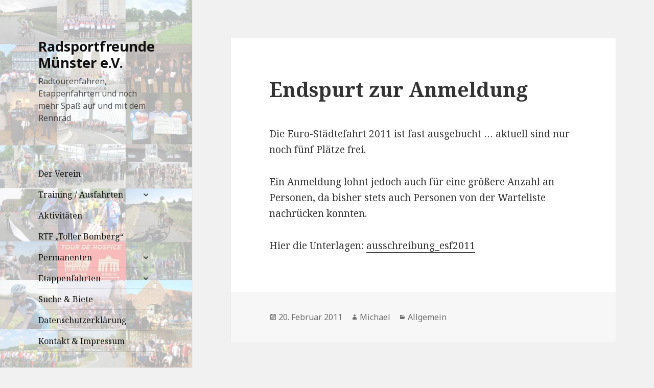

--- FILE ---
content_type: text/html; charset=UTF-8
request_url: https://www.radsportfreunde-muenster.de/2011/02/anmeldungen-zur-euro-stadtefahrt-2011/
body_size: 15624
content:
<!DOCTYPE html>
<html lang="de" class="no-js">
<head>
	<meta charset="UTF-8">
	<meta name="viewport" content="width=device-width">
	<link rel="profile" href="http://gmpg.org/xfn/11">
	<link rel="pingback" href="https://www.radsportfreunde-muenster.de/xmlrpc.php">
	<!--[if lt IE 9]>
	<script src="https://www.radsportfreunde-muenster.de/wp-content/themes/twentyfifteen/js/html5.js"></script>
	<![endif]-->
	<script>(function(html){html.className = html.className.replace(/\bno-js\b/,'js')})(document.documentElement);</script>
<title>Endspurt zur Anmeldung &#8211; Radsportfreunde Münster e.V.</title>
<meta name='robots' content='max-image-preview:large' />
	<style>img:is([sizes="auto" i], [sizes^="auto," i]) { contain-intrinsic-size: 3000px 1500px }</style>
	<link rel='dns-prefetch' href='//fonts.googleapis.com' />
<link href='https://fonts.gstatic.com' crossorigin rel='preconnect' />
<link rel="alternate" type="application/rss+xml" title="Radsportfreunde Münster e.V. &raquo; Feed" href="https://www.radsportfreunde-muenster.de/feed/" />
<link rel="alternate" type="application/rss+xml" title="Radsportfreunde Münster e.V. &raquo; Kommentar-Feed" href="https://www.radsportfreunde-muenster.de/comments/feed/" />
<link rel="alternate" type="application/rss+xml" title="Radsportfreunde Münster e.V. &raquo; Endspurt zur Anmeldung-Kommentar-Feed" href="https://www.radsportfreunde-muenster.de/2011/02/anmeldungen-zur-euro-stadtefahrt-2011/feed/" />
<script type="text/javascript">
/* <![CDATA[ */
window._wpemojiSettings = {"baseUrl":"https:\/\/s.w.org\/images\/core\/emoji\/16.0.1\/72x72\/","ext":".png","svgUrl":"https:\/\/s.w.org\/images\/core\/emoji\/16.0.1\/svg\/","svgExt":".svg","source":{"concatemoji":"https:\/\/www.radsportfreunde-muenster.de\/wp-includes\/js\/wp-emoji-release.min.js?ver=6.8.3"}};
/*! This file is auto-generated */
!function(s,n){var o,i,e;function c(e){try{var t={supportTests:e,timestamp:(new Date).valueOf()};sessionStorage.setItem(o,JSON.stringify(t))}catch(e){}}function p(e,t,n){e.clearRect(0,0,e.canvas.width,e.canvas.height),e.fillText(t,0,0);var t=new Uint32Array(e.getImageData(0,0,e.canvas.width,e.canvas.height).data),a=(e.clearRect(0,0,e.canvas.width,e.canvas.height),e.fillText(n,0,0),new Uint32Array(e.getImageData(0,0,e.canvas.width,e.canvas.height).data));return t.every(function(e,t){return e===a[t]})}function u(e,t){e.clearRect(0,0,e.canvas.width,e.canvas.height),e.fillText(t,0,0);for(var n=e.getImageData(16,16,1,1),a=0;a<n.data.length;a++)if(0!==n.data[a])return!1;return!0}function f(e,t,n,a){switch(t){case"flag":return n(e,"\ud83c\udff3\ufe0f\u200d\u26a7\ufe0f","\ud83c\udff3\ufe0f\u200b\u26a7\ufe0f")?!1:!n(e,"\ud83c\udde8\ud83c\uddf6","\ud83c\udde8\u200b\ud83c\uddf6")&&!n(e,"\ud83c\udff4\udb40\udc67\udb40\udc62\udb40\udc65\udb40\udc6e\udb40\udc67\udb40\udc7f","\ud83c\udff4\u200b\udb40\udc67\u200b\udb40\udc62\u200b\udb40\udc65\u200b\udb40\udc6e\u200b\udb40\udc67\u200b\udb40\udc7f");case"emoji":return!a(e,"\ud83e\udedf")}return!1}function g(e,t,n,a){var r="undefined"!=typeof WorkerGlobalScope&&self instanceof WorkerGlobalScope?new OffscreenCanvas(300,150):s.createElement("canvas"),o=r.getContext("2d",{willReadFrequently:!0}),i=(o.textBaseline="top",o.font="600 32px Arial",{});return e.forEach(function(e){i[e]=t(o,e,n,a)}),i}function t(e){var t=s.createElement("script");t.src=e,t.defer=!0,s.head.appendChild(t)}"undefined"!=typeof Promise&&(o="wpEmojiSettingsSupports",i=["flag","emoji"],n.supports={everything:!0,everythingExceptFlag:!0},e=new Promise(function(e){s.addEventListener("DOMContentLoaded",e,{once:!0})}),new Promise(function(t){var n=function(){try{var e=JSON.parse(sessionStorage.getItem(o));if("object"==typeof e&&"number"==typeof e.timestamp&&(new Date).valueOf()<e.timestamp+604800&&"object"==typeof e.supportTests)return e.supportTests}catch(e){}return null}();if(!n){if("undefined"!=typeof Worker&&"undefined"!=typeof OffscreenCanvas&&"undefined"!=typeof URL&&URL.createObjectURL&&"undefined"!=typeof Blob)try{var e="postMessage("+g.toString()+"("+[JSON.stringify(i),f.toString(),p.toString(),u.toString()].join(",")+"));",a=new Blob([e],{type:"text/javascript"}),r=new Worker(URL.createObjectURL(a),{name:"wpTestEmojiSupports"});return void(r.onmessage=function(e){c(n=e.data),r.terminate(),t(n)})}catch(e){}c(n=g(i,f,p,u))}t(n)}).then(function(e){for(var t in e)n.supports[t]=e[t],n.supports.everything=n.supports.everything&&n.supports[t],"flag"!==t&&(n.supports.everythingExceptFlag=n.supports.everythingExceptFlag&&n.supports[t]);n.supports.everythingExceptFlag=n.supports.everythingExceptFlag&&!n.supports.flag,n.DOMReady=!1,n.readyCallback=function(){n.DOMReady=!0}}).then(function(){return e}).then(function(){var e;n.supports.everything||(n.readyCallback(),(e=n.source||{}).concatemoji?t(e.concatemoji):e.wpemoji&&e.twemoji&&(t(e.twemoji),t(e.wpemoji)))}))}((window,document),window._wpemojiSettings);
/* ]]> */
</script>
<style id='wp-emoji-styles-inline-css' type='text/css'>

	img.wp-smiley, img.emoji {
		display: inline !important;
		border: none !important;
		box-shadow: none !important;
		height: 1em !important;
		width: 1em !important;
		margin: 0 0.07em !important;
		vertical-align: -0.1em !important;
		background: none !important;
		padding: 0 !important;
	}
</style>
<link rel='stylesheet' id='wp-block-library-css' href='https://www.radsportfreunde-muenster.de/wp-includes/css/dist/block-library/style.min.css?ver=6.8.3' type='text/css' media='all' />
<style id='classic-theme-styles-inline-css' type='text/css'>
/*! This file is auto-generated */
.wp-block-button__link{color:#fff;background-color:#32373c;border-radius:9999px;box-shadow:none;text-decoration:none;padding:calc(.667em + 2px) calc(1.333em + 2px);font-size:1.125em}.wp-block-file__button{background:#32373c;color:#fff;text-decoration:none}
</style>
<style id='global-styles-inline-css' type='text/css'>
:root{--wp--preset--aspect-ratio--square: 1;--wp--preset--aspect-ratio--4-3: 4/3;--wp--preset--aspect-ratio--3-4: 3/4;--wp--preset--aspect-ratio--3-2: 3/2;--wp--preset--aspect-ratio--2-3: 2/3;--wp--preset--aspect-ratio--16-9: 16/9;--wp--preset--aspect-ratio--9-16: 9/16;--wp--preset--color--black: #000000;--wp--preset--color--cyan-bluish-gray: #abb8c3;--wp--preset--color--white: #ffffff;--wp--preset--color--pale-pink: #f78da7;--wp--preset--color--vivid-red: #cf2e2e;--wp--preset--color--luminous-vivid-orange: #ff6900;--wp--preset--color--luminous-vivid-amber: #fcb900;--wp--preset--color--light-green-cyan: #7bdcb5;--wp--preset--color--vivid-green-cyan: #00d084;--wp--preset--color--pale-cyan-blue: #8ed1fc;--wp--preset--color--vivid-cyan-blue: #0693e3;--wp--preset--color--vivid-purple: #9b51e0;--wp--preset--gradient--vivid-cyan-blue-to-vivid-purple: linear-gradient(135deg,rgba(6,147,227,1) 0%,rgb(155,81,224) 100%);--wp--preset--gradient--light-green-cyan-to-vivid-green-cyan: linear-gradient(135deg,rgb(122,220,180) 0%,rgb(0,208,130) 100%);--wp--preset--gradient--luminous-vivid-amber-to-luminous-vivid-orange: linear-gradient(135deg,rgba(252,185,0,1) 0%,rgba(255,105,0,1) 100%);--wp--preset--gradient--luminous-vivid-orange-to-vivid-red: linear-gradient(135deg,rgba(255,105,0,1) 0%,rgb(207,46,46) 100%);--wp--preset--gradient--very-light-gray-to-cyan-bluish-gray: linear-gradient(135deg,rgb(238,238,238) 0%,rgb(169,184,195) 100%);--wp--preset--gradient--cool-to-warm-spectrum: linear-gradient(135deg,rgb(74,234,220) 0%,rgb(151,120,209) 20%,rgb(207,42,186) 40%,rgb(238,44,130) 60%,rgb(251,105,98) 80%,rgb(254,248,76) 100%);--wp--preset--gradient--blush-light-purple: linear-gradient(135deg,rgb(255,206,236) 0%,rgb(152,150,240) 100%);--wp--preset--gradient--blush-bordeaux: linear-gradient(135deg,rgb(254,205,165) 0%,rgb(254,45,45) 50%,rgb(107,0,62) 100%);--wp--preset--gradient--luminous-dusk: linear-gradient(135deg,rgb(255,203,112) 0%,rgb(199,81,192) 50%,rgb(65,88,208) 100%);--wp--preset--gradient--pale-ocean: linear-gradient(135deg,rgb(255,245,203) 0%,rgb(182,227,212) 50%,rgb(51,167,181) 100%);--wp--preset--gradient--electric-grass: linear-gradient(135deg,rgb(202,248,128) 0%,rgb(113,206,126) 100%);--wp--preset--gradient--midnight: linear-gradient(135deg,rgb(2,3,129) 0%,rgb(40,116,252) 100%);--wp--preset--font-size--small: 13px;--wp--preset--font-size--medium: 20px;--wp--preset--font-size--large: 36px;--wp--preset--font-size--x-large: 42px;--wp--preset--spacing--20: 0.44rem;--wp--preset--spacing--30: 0.67rem;--wp--preset--spacing--40: 1rem;--wp--preset--spacing--50: 1.5rem;--wp--preset--spacing--60: 2.25rem;--wp--preset--spacing--70: 3.38rem;--wp--preset--spacing--80: 5.06rem;--wp--preset--shadow--natural: 6px 6px 9px rgba(0, 0, 0, 0.2);--wp--preset--shadow--deep: 12px 12px 50px rgba(0, 0, 0, 0.4);--wp--preset--shadow--sharp: 6px 6px 0px rgba(0, 0, 0, 0.2);--wp--preset--shadow--outlined: 6px 6px 0px -3px rgba(255, 255, 255, 1), 6px 6px rgba(0, 0, 0, 1);--wp--preset--shadow--crisp: 6px 6px 0px rgba(0, 0, 0, 1);}:where(.is-layout-flex){gap: 0.5em;}:where(.is-layout-grid){gap: 0.5em;}body .is-layout-flex{display: flex;}.is-layout-flex{flex-wrap: wrap;align-items: center;}.is-layout-flex > :is(*, div){margin: 0;}body .is-layout-grid{display: grid;}.is-layout-grid > :is(*, div){margin: 0;}:where(.wp-block-columns.is-layout-flex){gap: 2em;}:where(.wp-block-columns.is-layout-grid){gap: 2em;}:where(.wp-block-post-template.is-layout-flex){gap: 1.25em;}:where(.wp-block-post-template.is-layout-grid){gap: 1.25em;}.has-black-color{color: var(--wp--preset--color--black) !important;}.has-cyan-bluish-gray-color{color: var(--wp--preset--color--cyan-bluish-gray) !important;}.has-white-color{color: var(--wp--preset--color--white) !important;}.has-pale-pink-color{color: var(--wp--preset--color--pale-pink) !important;}.has-vivid-red-color{color: var(--wp--preset--color--vivid-red) !important;}.has-luminous-vivid-orange-color{color: var(--wp--preset--color--luminous-vivid-orange) !important;}.has-luminous-vivid-amber-color{color: var(--wp--preset--color--luminous-vivid-amber) !important;}.has-light-green-cyan-color{color: var(--wp--preset--color--light-green-cyan) !important;}.has-vivid-green-cyan-color{color: var(--wp--preset--color--vivid-green-cyan) !important;}.has-pale-cyan-blue-color{color: var(--wp--preset--color--pale-cyan-blue) !important;}.has-vivid-cyan-blue-color{color: var(--wp--preset--color--vivid-cyan-blue) !important;}.has-vivid-purple-color{color: var(--wp--preset--color--vivid-purple) !important;}.has-black-background-color{background-color: var(--wp--preset--color--black) !important;}.has-cyan-bluish-gray-background-color{background-color: var(--wp--preset--color--cyan-bluish-gray) !important;}.has-white-background-color{background-color: var(--wp--preset--color--white) !important;}.has-pale-pink-background-color{background-color: var(--wp--preset--color--pale-pink) !important;}.has-vivid-red-background-color{background-color: var(--wp--preset--color--vivid-red) !important;}.has-luminous-vivid-orange-background-color{background-color: var(--wp--preset--color--luminous-vivid-orange) !important;}.has-luminous-vivid-amber-background-color{background-color: var(--wp--preset--color--luminous-vivid-amber) !important;}.has-light-green-cyan-background-color{background-color: var(--wp--preset--color--light-green-cyan) !important;}.has-vivid-green-cyan-background-color{background-color: var(--wp--preset--color--vivid-green-cyan) !important;}.has-pale-cyan-blue-background-color{background-color: var(--wp--preset--color--pale-cyan-blue) !important;}.has-vivid-cyan-blue-background-color{background-color: var(--wp--preset--color--vivid-cyan-blue) !important;}.has-vivid-purple-background-color{background-color: var(--wp--preset--color--vivid-purple) !important;}.has-black-border-color{border-color: var(--wp--preset--color--black) !important;}.has-cyan-bluish-gray-border-color{border-color: var(--wp--preset--color--cyan-bluish-gray) !important;}.has-white-border-color{border-color: var(--wp--preset--color--white) !important;}.has-pale-pink-border-color{border-color: var(--wp--preset--color--pale-pink) !important;}.has-vivid-red-border-color{border-color: var(--wp--preset--color--vivid-red) !important;}.has-luminous-vivid-orange-border-color{border-color: var(--wp--preset--color--luminous-vivid-orange) !important;}.has-luminous-vivid-amber-border-color{border-color: var(--wp--preset--color--luminous-vivid-amber) !important;}.has-light-green-cyan-border-color{border-color: var(--wp--preset--color--light-green-cyan) !important;}.has-vivid-green-cyan-border-color{border-color: var(--wp--preset--color--vivid-green-cyan) !important;}.has-pale-cyan-blue-border-color{border-color: var(--wp--preset--color--pale-cyan-blue) !important;}.has-vivid-cyan-blue-border-color{border-color: var(--wp--preset--color--vivid-cyan-blue) !important;}.has-vivid-purple-border-color{border-color: var(--wp--preset--color--vivid-purple) !important;}.has-vivid-cyan-blue-to-vivid-purple-gradient-background{background: var(--wp--preset--gradient--vivid-cyan-blue-to-vivid-purple) !important;}.has-light-green-cyan-to-vivid-green-cyan-gradient-background{background: var(--wp--preset--gradient--light-green-cyan-to-vivid-green-cyan) !important;}.has-luminous-vivid-amber-to-luminous-vivid-orange-gradient-background{background: var(--wp--preset--gradient--luminous-vivid-amber-to-luminous-vivid-orange) !important;}.has-luminous-vivid-orange-to-vivid-red-gradient-background{background: var(--wp--preset--gradient--luminous-vivid-orange-to-vivid-red) !important;}.has-very-light-gray-to-cyan-bluish-gray-gradient-background{background: var(--wp--preset--gradient--very-light-gray-to-cyan-bluish-gray) !important;}.has-cool-to-warm-spectrum-gradient-background{background: var(--wp--preset--gradient--cool-to-warm-spectrum) !important;}.has-blush-light-purple-gradient-background{background: var(--wp--preset--gradient--blush-light-purple) !important;}.has-blush-bordeaux-gradient-background{background: var(--wp--preset--gradient--blush-bordeaux) !important;}.has-luminous-dusk-gradient-background{background: var(--wp--preset--gradient--luminous-dusk) !important;}.has-pale-ocean-gradient-background{background: var(--wp--preset--gradient--pale-ocean) !important;}.has-electric-grass-gradient-background{background: var(--wp--preset--gradient--electric-grass) !important;}.has-midnight-gradient-background{background: var(--wp--preset--gradient--midnight) !important;}.has-small-font-size{font-size: var(--wp--preset--font-size--small) !important;}.has-medium-font-size{font-size: var(--wp--preset--font-size--medium) !important;}.has-large-font-size{font-size: var(--wp--preset--font-size--large) !important;}.has-x-large-font-size{font-size: var(--wp--preset--font-size--x-large) !important;}
:where(.wp-block-post-template.is-layout-flex){gap: 1.25em;}:where(.wp-block-post-template.is-layout-grid){gap: 1.25em;}
:where(.wp-block-columns.is-layout-flex){gap: 2em;}:where(.wp-block-columns.is-layout-grid){gap: 2em;}
:root :where(.wp-block-pullquote){font-size: 1.5em;line-height: 1.6;}
</style>
<link rel='stylesheet' id='event_style-css' href='https://www.radsportfreunde-muenster.de/wp-content/plugins/quick-event-manager/legacy/quick-event-manager.css?ver=9.15' type='text/css' media='all' />
<style id='event_style-inline-css' type='text/css'>
.qem {width:100%;margin: 0 0 20px 0;;}
.qem p {margin: 0 0 8px 0;padding: 0 0 0 0;}
.qem p, .qem h2 {margin: 0 0 8px 0;padding:0;}
@media only screen and (max-width:480px) {.qemtrim span {font-size:50%;}
				.qemtrim, .calday, data-tooltip {font-size: 100%;}}#qem-calendar-widget h2 {font-size: 1em;}
#qem-calendar-widget .qemtrim span {display:none;}
#qem-calendar-widget .qemtrim:after{content:"\25B6";font-size:150%;}
@media only screen and (max-width:480px;) {.qemtrim span {display:none;}.qemtrim:after{content:"\25B6";font-size:150%;}}
.qem-small, .qem-medium, .qem-large {}.qem-register{max-width:280px;}
.qemright {max-width:40%;width:300px;height:auto;overflow:hidden;}
.qemlistright {max-width:40%;width:300px;height:auto;overflow:hidden;}
img.qem-image {width:100%;height:auto;overflow:hidden;}
img.qem-list-image {width:100%;height:auto;overflow:hidden;}
.qem-category {border: 2px solid #343838;-webkit-border-radius:7px; -moz-border-radius:7px; border-radius:7px;}
.qem-icon .qem-calendar-small {width:54px;}
.qem-small {margin-left:61px;}
.qem-icon .qem-calendar-medium {width:74px;}
.qem-medium {margin-left:81px;}
.qem-icon .qem-calendar-large {width:94px;}
.qem-large {margin-left:101px;}
.qem-calendar-small .nonday, .qem-calendar-medium .nonday, .qem-calendar-large .nonday {display:block;border: 2px solid #343838;border-top:none;background:#FFF;-webkit-border-bottom-left-radius:7px; -moz-border-bottom-left-radius:7px; border-bottom-left-radius:7px; -webkit-border-bottom-right-radius:7px; -moz-border-bottom-right-radius:7px; border-bottom-right-radius:7px;}
.qem-calendar-small .day, .qem-calendar-medium .day, .qem-calendar-large .day {display:block;color:#FFF;background:#343838; border: 2px solid #343838;border-bottom:none;-webkit-border-top-left-radius:7px; -moz-border-top-left-radius:7px; border-top-left-radius:7px; -webkit-border-top-right-radius:7px; -moz-border-top-right-radius:7px; border-top-right-radius:7px;}
.qem-calendar-small .month, .qem-calendar-medium .month, .qem-calendar-large .month {color:#343838}
.qem-error { border-color: red !important; }
.qem-error-header { color: red !important; }
.qem-columns, .qem-masonry {border:;}
#qem-calendar h2 {margin: 0 0 8px 0;padding:0;}
#qem-calendar .calmonth {text-align:center;}
#qem-calendar .calday {background:#EBEFC9; color:}
#qem-calendar .day {background:#EBEFC9;}
#qem-calendar .eventday {background:#EED1AC;}
#qem-calendar .eventday a {-webkit-border-radius:3px; -moz-border-radius:3px; border-radius:3px;color:#343838 !important;background:#FFF !important;border:1px solid #343838 !important;}
#qem-calendar .eventday a:hover {background:#EED1AC !important;}
#qem-calendar .oldday {background:#CCC;}
#qem-calendar table {border-collapse: separate;border-spacing:3px;}
.qemtrim span {}
@media only screen and (max-width: 700px) {.qemtrim img {display:none;}}
@media only screen and (max-width: 480px) {.qem-large, .qem-medium {margin-left: 50px;}
    .qem-icon .qem-calendar-large, .qem-icon .qem-calendar-medium  {font-size: 80%;width: 40px;margin: 0 0 10px 0;padding: 0 0 2px 0;}
    .qem-icon .qem-calendar-large .day, .qem-icon .qem-calendar-medium .day {padding: 2px 0;}
    .qem-icon .qem-calendar-large .month, .qem-icon .qem-calendar-medium .month {font-size: 140%;padding: 2px 0;}
}#xlightbox {width:60%;margin-left:-30%;}
@media only screen and (max-width: 480px) {#xlightbox {width:90%;margin-left:-45%;}}.qem-register {text-align: left;margin: 10px 0 10px 0;padding: 0;-moz-box-sizing: border-box;-webkit-box-sizing: border-box;box-sizing: border-box;}
.qem-register #none {border: 0px solid #FFF;padding: 0;}
.qem-register #plain {border: 1px solid #415063;padding: 10px;margin: 0;}
.qem-register #rounded {border: 1px solid #415063;padding: 10px;-moz-border-radius: 10px;-webkit-box-shadow: 10px;border-radius: 10px;}
.qem-register #shadow {border: 1px solid #415063;padding: 10px;margin: 0 10px 20px 0;-webkit-box-shadow: 5px 5px 5px #415063;-moz-box-shadow: 5px 5px 5px #415063;box-shadow: 5px 5px 5px #415063;}
.qem-register #roundshadow {border: 1px solid #415063;padding: 10px; margin: 0 10px 20px 0;-webkit-box-shadow: 5px 5px 5px #415063;-moz-box-shadow: 5px 5px 5px #415063;box-shadow: 5px 5px 5px #415063;-moz-border-radius: 10px;-webkit-box-shadow: 10px;border-radius: 10px;}
.qem-register form, .qem-register p {margin: 0;padding: 0;}
.qem-register input[type=text], .qem-register input[type=number], .qem-register textarea, .qem-register select, .qem-register #submit {margin: 5px 0 7px 0;padding: 4px;color: #465069;font-family: inherit;font-size: inherit;height:auto;border:1px solid #415063;width: 100%;-moz-box-sizing: border-box;-webkit-box-sizing: border-box;box-sizing: border-box;}
.qem-register input[type=text] .required, .qem-register input[type=number] .required, .qem-register textarea .required {border:1px solid green;}
.qem-register #submit {text-align: center;cursor: pointer;}
div.toggle-qem {color: #FFF;background: #343838;text-align: center;cursor: pointer;margin: 5px 0 7px 0;padding: 4px;font-family: inherit;font-size: inherit;height:auto;border:1px solid #415063;width: 100%;-moz-box-sizing: border-box;-webkit-box-sizing: border-box;box-sizing: border-box;}
div.toggle-qem a {background: #343838;text-align: center;cursor: pointer;color:#FFFFFF;}
div.toggle-qem a:link, div.toggle-qem a:visited, div.toggle-qem a:hover {color:#FFF;text-decoration:none !important;}
.qem-register {max-width:100%;overflow:hidden;width:280px;}.qem-register #submit {float:left;width:100%;color:#FFF;background:#343838;border:1px solid #415063;font-size: inherit;}
.qem-register #submit:hover {background:#888888;}

.qem-register  input[type=text], .qem-register  input[type=number], .qem-register textarea, .qem-register select, .qem-register #submit {border-radius:0;}

.qem-register h2 {color: #465069;;height:auto;}

.qem-register input[type=text], .qem-register input[type=number], .qem-register textarea, .qem-register select {border:1px solid #415063;background:#FFFFFF;line-height:normal;height:auto;margin: 2px 0 3px 0;padding: 6px;}
.qem-register input:focus, .qem-register textarea:focus {background:#FFFFCC;}
.qem-register input[type=text].required, .qem-register input[type=number].required, .qem-register textarea.required, .qem-register select.required {border:1px solid #00C618}
.qem-register p {margin: 6px 0 !important;padding: 0 !important;}
.qem-register .error {.qem-error {color:#D31900 !important;border-color:#D31900 !important;}
</style>
<link rel='stylesheet' id='quick-event-manager-user-style-css' href='https://www.radsportfreunde-muenster.de/wp-content/plugins/quick-event-manager/ui/user/css/style.css?ver=9.15' type='text/css' media='all' />
<link rel='stylesheet' id='usp_style-css' href='https://www.radsportfreunde-muenster.de/wp-content/plugins/user-submitted-posts/resources/usp.css?ver=20250329' type='text/css' media='all' />
<link rel='stylesheet' id='twentyfifteen-fonts-css' href='https://fonts.googleapis.com/css?family=Noto+Sans%3A400italic%2C700italic%2C400%2C700%7CNoto+Serif%3A400italic%2C700italic%2C400%2C700%7CInconsolata%3A400%2C700&#038;subset=latin%2Clatin-ext' type='text/css' media='all' />
<link rel='stylesheet' id='genericons-css' href='https://www.radsportfreunde-muenster.de/wp-content/themes/twentyfifteen/genericons/genericons.css?ver=3.2' type='text/css' media='all' />
<link rel='stylesheet' id='twentyfifteen-style-css' href='https://www.radsportfreunde-muenster.de/wp-content/themes/twentyfifteen/style.css?ver=6.8.3' type='text/css' media='all' />
<style id='twentyfifteen-style-inline-css' type='text/css'>

		/* Custom Sidebar Text Color */
		.site-title a,
		.site-description,
		.secondary-toggle:before {
			color: #111111;
		}

		.site-title a:hover,
		.site-title a:focus {
			color: #111111; /* Fallback for IE7 and IE8 */
			color: rgba( 17, 17, 17, 0.7);
		}

		.secondary-toggle {
			border-color: #111111; /* Fallback for IE7 and IE8 */
			border-color: rgba( 17, 17, 17, 0.1);
		}

		.secondary-toggle:hover,
		.secondary-toggle:focus {
			border-color: #111111; /* Fallback for IE7 and IE8 */
			border-color: rgba( 17, 17, 17, 0.3);
		}

		.site-title a {
			outline-color: #111111; /* Fallback for IE7 and IE8 */
			outline-color: rgba( 17, 17, 17, 0.3);
		}

		@media screen and (min-width: 59.6875em) {
			.secondary a,
			.dropdown-toggle:after,
			.widget-title,
			.widget blockquote cite,
			.widget blockquote small {
				color: #111111;
			}

			.widget button,
			.widget input[type="button"],
			.widget input[type="reset"],
			.widget input[type="submit"],
			.widget_calendar tbody a {
				background-color: #111111;
			}

			.textwidget a {
				border-color: #111111;
			}

			.secondary a:hover,
			.secondary a:focus,
			.main-navigation .menu-item-description,
			.widget,
			.widget blockquote,
			.widget .wp-caption-text,
			.widget .gallery-caption {
				color: rgba( 17, 17, 17, 0.7);
			}

			.widget button:hover,
			.widget button:focus,
			.widget input[type="button"]:hover,
			.widget input[type="button"]:focus,
			.widget input[type="reset"]:hover,
			.widget input[type="reset"]:focus,
			.widget input[type="submit"]:hover,
			.widget input[type="submit"]:focus,
			.widget_calendar tbody a:hover,
			.widget_calendar tbody a:focus {
				background-color: rgba( 17, 17, 17, 0.7);
			}

			.widget blockquote {
				border-color: rgba( 17, 17, 17, 0.7);
			}

			.main-navigation ul,
			.main-navigation li,
			.secondary-toggle,
			.widget input,
			.widget textarea,
			.widget table,
			.widget th,
			.widget td,
			.widget pre,
			.widget li,
			.widget_categories .children,
			.widget_nav_menu .sub-menu,
			.widget_pages .children,
			.widget abbr[title] {
				border-color: rgba( 17, 17, 17, 0.1);
			}

			.dropdown-toggle:hover,
			.dropdown-toggle:focus,
			.widget hr {
				background-color: rgba( 17, 17, 17, 0.1);
			}

			.widget input:focus,
			.widget textarea:focus {
				border-color: rgba( 17, 17, 17, 0.3);
			}

			.sidebar a:focus,
			.dropdown-toggle:focus {
				outline-color: rgba( 17, 17, 17, 0.3);
			}
		}
	
</style>
<!--[if lt IE 9]>
<link rel='stylesheet' id='twentyfifteen-ie-css' href='https://www.radsportfreunde-muenster.de/wp-content/themes/twentyfifteen/css/ie.css?ver=20141010' type='text/css' media='all' />
<![endif]-->
<!--[if lt IE 8]>
<link rel='stylesheet' id='twentyfifteen-ie7-css' href='https://www.radsportfreunde-muenster.de/wp-content/themes/twentyfifteen/css/ie7.css?ver=20141010' type='text/css' media='all' />
<![endif]-->
<link rel='stylesheet' id='sp-dsgvo_twbs4_grid-css' href='https://www.radsportfreunde-muenster.de/wp-content/plugins/shapepress-dsgvo/public/css/bootstrap-grid.min.css?ver=3.1.35' type='text/css' media='all' />
<link rel='stylesheet' id='sp-dsgvo-css' href='https://www.radsportfreunde-muenster.de/wp-content/plugins/shapepress-dsgvo/public/css/sp-dsgvo-public.min.css?ver=3.1.35' type='text/css' media='all' />
<link rel='stylesheet' id='sp-dsgvo_popup-css' href='https://www.radsportfreunde-muenster.de/wp-content/plugins/shapepress-dsgvo/public/css/sp-dsgvo-popup.min.css?ver=3.1.35' type='text/css' media='all' />
<link rel='stylesheet' id='simplebar-css' href='https://www.radsportfreunde-muenster.de/wp-content/plugins/shapepress-dsgvo/public/css/simplebar.min.css?ver=6.8.3' type='text/css' media='all' />
<script type="text/javascript" src="https://www.radsportfreunde-muenster.de/wp-includes/js/jquery/jquery.min.js?ver=3.7.1" id="jquery-core-js"></script>
<script type="text/javascript" src="https://www.radsportfreunde-muenster.de/wp-includes/js/jquery/jquery-migrate.min.js?ver=3.4.1" id="jquery-migrate-js"></script>
<script type="text/javascript" src="https://www.radsportfreunde-muenster.de/wp-content/plugins/user-submitted-posts/resources/jquery.cookie.js?ver=20250329" id="usp_cookie-js"></script>
<script type="text/javascript" src="https://www.radsportfreunde-muenster.de/wp-content/plugins/user-submitted-posts/resources/jquery.parsley.min.js?ver=20250329" id="usp_parsley-js"></script>
<script type="text/javascript" id="usp_core-js-before">
/* <![CDATA[ */
var usp_custom_field = "usp_custom_field"; var usp_custom_field_2 = ""; var usp_custom_checkbox = "usp_custom_checkbox"; var usp_case_sensitivity = "false"; var usp_min_images = 0; var usp_max_images = 1; var usp_parsley_error = "Falsche Antwort."; var usp_multiple_cats = 0; var usp_existing_tags = 0; var usp_recaptcha_disp = "hide"; var usp_recaptcha_vers = 2; var usp_recaptcha_key = ""; var challenge_nonce = "57621800dc"; var ajax_url = "https:\/\/www.radsportfreunde-muenster.de\/wp-admin\/admin-ajax.php"; 
/* ]]> */
</script>
<script type="text/javascript" src="https://www.radsportfreunde-muenster.de/wp-content/plugins/user-submitted-posts/resources/jquery.usp.core.js?ver=20250329" id="usp_core-js"></script>
<script type="text/javascript" id="sp-dsgvo-js-extra">
/* <![CDATA[ */
var spDsgvoGeneralConfig = {"ajaxUrl":"https:\/\/www.radsportfreunde-muenster.de\/wp-admin\/admin-ajax.php","wpJsonUrl":"https:\/\/www.radsportfreunde-muenster.de\/wp-json\/legalweb\/v1\/","cookieName":"sp_dsgvo_cookie_settings","cookieVersion":"0","cookieLifeTime":"86400","cookieLifeTimeDismiss":"86400","locale":"de_DE","privacyPolicyPageId":"3790","privacyPolicyPageUrl":"https:\/\/www.radsportfreunde-muenster.de\/datenschutzerklaerung\/","imprintPageId":"0","imprintPageUrl":"https:\/\/www.radsportfreunde-muenster.de\/2011\/02\/anmeldungen-zur-euro-stadtefahrt-2011\/","showNoticeOnClose":"0","initialDisplayType":"none","allIntegrationSlugs":[],"noticeHideEffect":"none","noticeOnScroll":"","noticeOnScrollOffset":"100","currentPageId":"621","forceCookieInfo":"0","clientSideBlocking":"0"};
var spDsgvoIntegrationConfig = [];
/* ]]> */
</script>
<script type="text/javascript" src="https://www.radsportfreunde-muenster.de/wp-content/plugins/shapepress-dsgvo/public/js/sp-dsgvo-public.min.js?ver=3.1.35" id="sp-dsgvo-js"></script>
<link rel="https://api.w.org/" href="https://www.radsportfreunde-muenster.de/wp-json/" /><link rel="alternate" title="JSON" type="application/json" href="https://www.radsportfreunde-muenster.de/wp-json/wp/v2/posts/621" /><link rel="EditURI" type="application/rsd+xml" title="RSD" href="https://www.radsportfreunde-muenster.de/xmlrpc.php?rsd" />
<meta name="generator" content="WordPress 6.8.3" />
<link rel="canonical" href="https://www.radsportfreunde-muenster.de/2011/02/anmeldungen-zur-euro-stadtefahrt-2011/" />
<link rel='shortlink' href='https://www.radsportfreunde-muenster.de/?p=621' />
<link rel="alternate" title="oEmbed (JSON)" type="application/json+oembed" href="https://www.radsportfreunde-muenster.de/wp-json/oembed/1.0/embed?url=https%3A%2F%2Fwww.radsportfreunde-muenster.de%2F2011%2F02%2Fanmeldungen-zur-euro-stadtefahrt-2011%2F" />
<link rel="alternate" title="oEmbed (XML)" type="text/xml+oembed" href="https://www.radsportfreunde-muenster.de/wp-json/oembed/1.0/embed?url=https%3A%2F%2Fwww.radsportfreunde-muenster.de%2F2011%2F02%2Fanmeldungen-zur-euro-stadtefahrt-2011%2F&#038;format=xml" />
<script type="text/javascript">ajaxurl = "https://www.radsportfreunde-muenster.de/wp-admin/admin-ajax.php"; qem_calendar_atts = []; qem_year = []; qem_month = []; qem_category = [];</script><style>
    .sp-dsgvo-blocked-embedding-placeholder
    {
        color: #313334;
                    background: linear-gradient(90deg, #e3ffe7 0%, #d9e7ff 100%);            }

    a.sp-dsgvo-blocked-embedding-button-enable,
    a.sp-dsgvo-blocked-embedding-button-enable:hover,
    a.sp-dsgvo-blocked-embedding-button-enable:active {
        color: #313334;
        border-color: #313334;
        border-width: 2px;
    }

            .wp-embed-aspect-16-9 .sp-dsgvo-blocked-embedding-placeholder,
        .vc_video-aspect-ratio-169 .sp-dsgvo-blocked-embedding-placeholder,
        .elementor-aspect-ratio-169 .sp-dsgvo-blocked-embedding-placeholder{
            margin-top: -56.25%; /*16:9*/
        }

        .wp-embed-aspect-4-3 .sp-dsgvo-blocked-embedding-placeholder,
        .vc_video-aspect-ratio-43 .sp-dsgvo-blocked-embedding-placeholder,
        .elementor-aspect-ratio-43 .sp-dsgvo-blocked-embedding-placeholder{
            margin-top: -75%;
        }

        .wp-embed-aspect-3-2 .sp-dsgvo-blocked-embedding-placeholder,
        .vc_video-aspect-ratio-32 .sp-dsgvo-blocked-embedding-placeholder,
        .elementor-aspect-ratio-32 .sp-dsgvo-blocked-embedding-placeholder{
            margin-top: -66.66%;
        }
    </style>
            <style>
                /* latin */
                @font-face {
                    font-family: 'Roboto';
                    font-style: italic;
                    font-weight: 300;
                    src: local('Roboto Light Italic'),
                    local('Roboto-LightItalic'),
                    url(https://www.radsportfreunde-muenster.de/wp-content/plugins/shapepress-dsgvo/public/css/fonts/roboto/Roboto-LightItalic-webfont.woff) format('woff');
                    font-display: swap;

                }

                /* latin */
                @font-face {
                    font-family: 'Roboto';
                    font-style: italic;
                    font-weight: 400;
                    src: local('Roboto Italic'),
                    local('Roboto-Italic'),
                    url(https://www.radsportfreunde-muenster.de/wp-content/plugins/shapepress-dsgvo/public/css/fonts/roboto/Roboto-Italic-webfont.woff) format('woff');
                    font-display: swap;
                }

                /* latin */
                @font-face {
                    font-family: 'Roboto';
                    font-style: italic;
                    font-weight: 700;
                    src: local('Roboto Bold Italic'),
                    local('Roboto-BoldItalic'),
                    url(https://www.radsportfreunde-muenster.de/wp-content/plugins/shapepress-dsgvo/public/css/fonts/roboto/Roboto-BoldItalic-webfont.woff) format('woff');
                    font-display: swap;
                }

                /* latin */
                @font-face {
                    font-family: 'Roboto';
                    font-style: italic;
                    font-weight: 900;
                    src: local('Roboto Black Italic'),
                    local('Roboto-BlackItalic'),
                    url(https://www.radsportfreunde-muenster.de/wp-content/plugins/shapepress-dsgvo/public/css/fonts/roboto/Roboto-BlackItalic-webfont.woff) format('woff');
                    font-display: swap;
                }

                /* latin */
                @font-face {
                    font-family: 'Roboto';
                    font-style: normal;
                    font-weight: 300;
                    src: local('Roboto Light'),
                    local('Roboto-Light'),
                    url(https://www.radsportfreunde-muenster.de/wp-content/plugins/shapepress-dsgvo/public/css/fonts/roboto/Roboto-Light-webfont.woff) format('woff');
                    font-display: swap;
                }

                /* latin */
                @font-face {
                    font-family: 'Roboto';
                    font-style: normal;
                    font-weight: 400;
                    src: local('Roboto Regular'),
                    local('Roboto-Regular'),
                    url(https://www.radsportfreunde-muenster.de/wp-content/plugins/shapepress-dsgvo/public/css/fonts/roboto/Roboto-Regular-webfont.woff) format('woff');
                    font-display: swap;
                }

                /* latin */
                @font-face {
                    font-family: 'Roboto';
                    font-style: normal;
                    font-weight: 700;
                    src: local('Roboto Bold'),
                    local('Roboto-Bold'),
                    url(https://www.radsportfreunde-muenster.de/wp-content/plugins/shapepress-dsgvo/public/css/fonts/roboto/Roboto-Bold-webfont.woff) format('woff');
                    font-display: swap;
                }

                /* latin */
                @font-face {
                    font-family: 'Roboto';
                    font-style: normal;
                    font-weight: 900;
                    src: local('Roboto Black'),
                    local('Roboto-Black'),
                    url(https://www.radsportfreunde-muenster.de/wp-content/plugins/shapepress-dsgvo/public/css/fonts/roboto/Roboto-Black-webfont.woff) format('woff');
                    font-display: swap;
                }
            </style>
            		<style type="text/css" id="twentyfifteen-header-css">
				.site-header {

			/*
			 * No shorthand so the Customizer can override individual properties.
			 * @see https://core.trac.wordpress.org/ticket/31460
			 */
			background-image: url(https://www.radsportfreunde-muenster.de/wp-content/uploads/2015/01/collage_rsf_web3.jpg);
			background-repeat: no-repeat;
			background-position: 50% 50%;
			-webkit-background-size: cover;
			-moz-background-size:    cover;
			-o-background-size:      cover;
			background-size:         cover;
		}

		@media screen and (min-width: 59.6875em) {
			body:before {

				/*
				 * No shorthand so the Customizer can override individual properties.
				 * @see https://core.trac.wordpress.org/ticket/31460
				 */
				background-image: url(https://www.radsportfreunde-muenster.de/wp-content/uploads/2015/01/collage_rsf_web3.jpg);
				background-repeat: no-repeat;
				background-position: 100% 50%;
				-webkit-background-size: cover;
				-moz-background-size:    cover;
				-o-background-size:      cover;
				background-size:         cover;
				border-right: 0;
			}

			.site-header {
				background: transparent;
			}
		}
		</style>
	
<script type='text/javascript' src='https://www.radsportfreunde-muenster.de/wp-content/plugins/wp-spamshield/js/jscripts.php'></script> 
</head>

<body class="wp-singular post-template-default single single-post postid-621 single-format-standard wp-theme-twentyfifteen">
<div id="page" class="hfeed site">
	<a class="skip-link screen-reader-text" href="#content">Springe zum Inhalt</a>

	<div id="sidebar" class="sidebar">
		<header id="masthead" class="site-header" role="banner">
			<div class="site-branding">
			

<p class="site-title"><a href="https://www.radsportfreunde-muenster.de/" rel="home">Radsportfreunde Münster e.V.</a></p>

						<p class="site-description">Radtourenfahren, Etappenfahrten und noch mehr Spaß auf und mit dem Rennrad</p>
									<button class="secondary-toggle">Menü und Widgets</button>
			</div><!-- .site-branding -->
		</header><!-- .site-header -->

			<div id="secondary" class="secondary">

					<nav id="site-navigation" class="main-navigation" role="navigation">
				<div class="menu-seitenleiste-container"><ul id="menu-seitenleiste" class="nav-menu"><li id="menu-item-2141" class="menu-item menu-item-type-post_type menu-item-object-page menu-item-home menu-item-2141"><a href="https://www.radsportfreunde-muenster.de/der-verein/">Der Verein</a></li>
<li id="menu-item-4500" class="menu-item menu-item-type-post_type menu-item-object-page menu-item-has-children menu-item-4500"><a href="https://www.radsportfreunde-muenster.de/trainin/">Training / Ausfahrten</a>
<ul class="sub-menu">
	<li id="menu-item-2149" class="menu-item menu-item-type-post_type menu-item-object-page menu-item-2149"><a href="https://www.radsportfreunde-muenster.de/frauentreff/">Mittwochstreff Mecklenbeck</a></li>
	<li id="menu-item-2151" class="menu-item menu-item-type-post_type menu-item-object-page menu-item-2151"><a href="https://www.radsportfreunde-muenster.de/rentnertreff/">Rentnertreff</a></li>
	<li id="menu-item-5451" class="menu-item menu-item-type-post_type menu-item-object-page menu-item-5451"><a href="https://www.radsportfreunde-muenster.de/anfaenger-ausfahrt/">Anfänger- / Einsteigerangebot</a></li>
</ul>
</li>
<li id="menu-item-2152" class="menu-item menu-item-type-post_type menu-item-object-page menu-item-2152"><a href="https://www.radsportfreunde-muenster.de/aktivitaten-2009/">Aktivitäten</a></li>
<li id="menu-item-2142" class="menu-item menu-item-type-post_type menu-item-object-page menu-item-2142"><a href="https://www.radsportfreunde-muenster.de/toller-bomberg/">RTF „Toller Bomberg“</a></li>
<li id="menu-item-4506" class="menu-item menu-item-type-post_type menu-item-object-page menu-item-has-children menu-item-4506"><a href="https://www.radsportfreunde-muenster.de/was-ist-eine-permanente/">Permanenten</a>
<ul class="sub-menu">
	<li id="menu-item-2143" class="menu-item menu-item-type-post_type menu-item-object-page menu-item-2143"><a href="https://www.radsportfreunde-muenster.de/permanente-2/">Baumberge-Permanente</a></li>
	<li id="menu-item-2144" class="menu-item menu-item-type-post_type menu-item-object-page menu-item-2144"><a href="https://www.radsportfreunde-muenster.de/permanente/">Teuto-Permanente</a></li>
</ul>
</li>
<li id="menu-item-2145" class="menu-item menu-item-type-post_type menu-item-object-page menu-item-has-children menu-item-2145"><a href="https://www.radsportfreunde-muenster.de/etappenfahrten/">Etappenfahrten</a>
<ul class="sub-menu">
	<li id="menu-item-4149" class="menu-item menu-item-type-post_type menu-item-object-page menu-item-4149"><a href="https://www.radsportfreunde-muenster.de/etappenfahrten/galerie-tour-de-hospiz-2019/">Galerie: Tour de Hospiz 2019</a></li>
	<li id="menu-item-4072" class="menu-item menu-item-type-post_type menu-item-object-page menu-item-4072"><a href="https://www.radsportfreunde-muenster.de/etappenfahrten/tour-de-hospiz-2019/">Tour de Hospiz 2019</a></li>
	<li id="menu-item-2499" class="menu-item menu-item-type-post_type menu-item-object-page menu-item-2499"><a href="https://www.radsportfreunde-muenster.de/etappenfahrten/muensterland-etappenfahrt-2014/">Münsterland Etappenfahrt</a></li>
	<li id="menu-item-2147" class="menu-item menu-item-type-post_type menu-item-object-page menu-item-2147"><a href="https://www.radsportfreunde-muenster.de/etappenfahrten/t_d_h_2013/">TOUR DE HOSPICE</a></li>
	<li id="menu-item-2146" class="menu-item menu-item-type-post_type menu-item-object-page menu-item-2146"><a href="https://www.radsportfreunde-muenster.de/etappenfahrten/tour-de-hospice-galerie/">Galerie zur Tour de Hospice</a></li>
	<li id="menu-item-2148" class="menu-item menu-item-type-post_type menu-item-object-page menu-item-2148"><a href="https://www.radsportfreunde-muenster.de/etappenfahrten/ms-venlo-ms-2010/">MS-Venlo-MS 2010</a></li>
</ul>
</li>
<li id="menu-item-2168" class="menu-item menu-item-type-post_type menu-item-object-page menu-item-2168"><a href="https://www.radsportfreunde-muenster.de/suche-biete/">Suche &#038; Biete</a></li>
<li id="menu-item-3796" class="menu-item menu-item-type-post_type menu-item-object-page menu-item-privacy-policy menu-item-3796"><a rel="privacy-policy" href="https://www.radsportfreunde-muenster.de/datenschutzerklaerung/">Datenschutzerklärung</a></li>
<li id="menu-item-2156" class="menu-item menu-item-type-post_type menu-item-object-page menu-item-2156"><a href="https://www.radsportfreunde-muenster.de/kontakt-impressum/">Kontakt &#038; Impressum</a></li>
</ul></div>			</nav><!-- .main-navigation -->
		
		
					<div id="widget-area" class="widget-area" role="complementary">
				<aside id="qem_widget-2" class="widget widget_qem_widget"><h2 class="widget-title"> Die nächsten Termine</h2><h2>No event found</h2></aside><aside id="categories-2" class="widget widget_categories"><h2 class="widget-title">Rubrik-Auswahl:</h2><form action="https://www.radsportfreunde-muenster.de" method="get"><label class="screen-reader-text" for="cat">Rubrik-Auswahl:</label><select  name='cat' id='cat' class='postform'>
	<option value='-1'>Kategorie auswählen</option>
	<option class="level-0" value="1">Allgemein</option>
	<option class="level-0" value="11">Donnerstagstreff Gievenbeck</option>
	<option class="level-0" value="10">Etappenfahrten</option>
	<option class="level-0" value="17">Frauen bei den Radsportfreunden</option>
	<option class="level-0" value="18">Geführte Tour</option>
	<option class="level-0" value="15">Mittwochstreff Mecklenbeck</option>
	<option class="level-0" value="9">Rentnertreff</option>
	<option class="level-0" value="19">RTF</option>
	<option class="level-0" value="5">Termine</option>
	<option class="level-0" value="8">Toller Bomberg</option>
	<option class="level-0" value="7">TOUR DE HOSPICE</option>
	<option class="level-0" value="20">vereinsintern</option>
</select>
</form><script type="text/javascript">
/* <![CDATA[ */

(function() {
	var dropdown = document.getElementById( "cat" );
	function onCatChange() {
		if ( dropdown.options[ dropdown.selectedIndex ].value > 0 ) {
			dropdown.parentNode.submit();
		}
	}
	dropdown.onchange = onCatChange;
})();

/* ]]> */
</script>
</aside><aside id="archives-2" class="widget widget_archive"><h2 class="widget-title">Meldungen nach Datum</h2>		<label class="screen-reader-text" for="archives-dropdown-2">Meldungen nach Datum</label>
		<select id="archives-dropdown-2" name="archive-dropdown">
			
			<option value="">Monat auswählen</option>
				<option value='https://www.radsportfreunde-muenster.de/2025/11/'> November 2025 </option>
	<option value='https://www.radsportfreunde-muenster.de/2025/10/'> Oktober 2025 </option>
	<option value='https://www.radsportfreunde-muenster.de/2025/08/'> August 2025 </option>
	<option value='https://www.radsportfreunde-muenster.de/2025/07/'> Juli 2025 </option>
	<option value='https://www.radsportfreunde-muenster.de/2025/06/'> Juni 2025 </option>
	<option value='https://www.radsportfreunde-muenster.de/2025/05/'> Mai 2025 </option>
	<option value='https://www.radsportfreunde-muenster.de/2025/04/'> April 2025 </option>
	<option value='https://www.radsportfreunde-muenster.de/2025/03/'> März 2025 </option>
	<option value='https://www.radsportfreunde-muenster.de/2025/01/'> Januar 2025 </option>
	<option value='https://www.radsportfreunde-muenster.de/2024/12/'> Dezember 2024 </option>
	<option value='https://www.radsportfreunde-muenster.de/2024/10/'> Oktober 2024 </option>
	<option value='https://www.radsportfreunde-muenster.de/2024/07/'> Juli 2024 </option>
	<option value='https://www.radsportfreunde-muenster.de/2024/06/'> Juni 2024 </option>
	<option value='https://www.radsportfreunde-muenster.de/2024/05/'> Mai 2024 </option>
	<option value='https://www.radsportfreunde-muenster.de/2024/04/'> April 2024 </option>
	<option value='https://www.radsportfreunde-muenster.de/2024/03/'> März 2024 </option>
	<option value='https://www.radsportfreunde-muenster.de/2024/02/'> Februar 2024 </option>
	<option value='https://www.radsportfreunde-muenster.de/2023/11/'> November 2023 </option>
	<option value='https://www.radsportfreunde-muenster.de/2023/10/'> Oktober 2023 </option>
	<option value='https://www.radsportfreunde-muenster.de/2023/09/'> September 2023 </option>
	<option value='https://www.radsportfreunde-muenster.de/2023/08/'> August 2023 </option>
	<option value='https://www.radsportfreunde-muenster.de/2023/07/'> Juli 2023 </option>
	<option value='https://www.radsportfreunde-muenster.de/2023/05/'> Mai 2023 </option>
	<option value='https://www.radsportfreunde-muenster.de/2023/04/'> April 2023 </option>
	<option value='https://www.radsportfreunde-muenster.de/2023/03/'> März 2023 </option>
	<option value='https://www.radsportfreunde-muenster.de/2023/02/'> Februar 2023 </option>
	<option value='https://www.radsportfreunde-muenster.de/2023/01/'> Januar 2023 </option>
	<option value='https://www.radsportfreunde-muenster.de/2022/10/'> Oktober 2022 </option>
	<option value='https://www.radsportfreunde-muenster.de/2022/09/'> September 2022 </option>
	<option value='https://www.radsportfreunde-muenster.de/2022/07/'> Juli 2022 </option>
	<option value='https://www.radsportfreunde-muenster.de/2022/05/'> Mai 2022 </option>
	<option value='https://www.radsportfreunde-muenster.de/2022/04/'> April 2022 </option>
	<option value='https://www.radsportfreunde-muenster.de/2022/02/'> Februar 2022 </option>
	<option value='https://www.radsportfreunde-muenster.de/2021/12/'> Dezember 2021 </option>
	<option value='https://www.radsportfreunde-muenster.de/2021/10/'> Oktober 2021 </option>
	<option value='https://www.radsportfreunde-muenster.de/2021/08/'> August 2021 </option>
	<option value='https://www.radsportfreunde-muenster.de/2021/07/'> Juli 2021 </option>
	<option value='https://www.radsportfreunde-muenster.de/2021/05/'> Mai 2021 </option>
	<option value='https://www.radsportfreunde-muenster.de/2021/04/'> April 2021 </option>
	<option value='https://www.radsportfreunde-muenster.de/2021/02/'> Februar 2021 </option>
	<option value='https://www.radsportfreunde-muenster.de/2020/12/'> Dezember 2020 </option>
	<option value='https://www.radsportfreunde-muenster.de/2020/10/'> Oktober 2020 </option>
	<option value='https://www.radsportfreunde-muenster.de/2020/08/'> August 2020 </option>
	<option value='https://www.radsportfreunde-muenster.de/2020/06/'> Juni 2020 </option>
	<option value='https://www.radsportfreunde-muenster.de/2020/05/'> Mai 2020 </option>
	<option value='https://www.radsportfreunde-muenster.de/2020/01/'> Januar 2020 </option>
	<option value='https://www.radsportfreunde-muenster.de/2019/10/'> Oktober 2019 </option>
	<option value='https://www.radsportfreunde-muenster.de/2019/08/'> August 2019 </option>
	<option value='https://www.radsportfreunde-muenster.de/2019/07/'> Juli 2019 </option>
	<option value='https://www.radsportfreunde-muenster.de/2019/06/'> Juni 2019 </option>
	<option value='https://www.radsportfreunde-muenster.de/2019/05/'> Mai 2019 </option>
	<option value='https://www.radsportfreunde-muenster.de/2019/04/'> April 2019 </option>
	<option value='https://www.radsportfreunde-muenster.de/2019/03/'> März 2019 </option>
	<option value='https://www.radsportfreunde-muenster.de/2019/02/'> Februar 2019 </option>
	<option value='https://www.radsportfreunde-muenster.de/2018/10/'> Oktober 2018 </option>
	<option value='https://www.radsportfreunde-muenster.de/2018/09/'> September 2018 </option>
	<option value='https://www.radsportfreunde-muenster.de/2018/08/'> August 2018 </option>
	<option value='https://www.radsportfreunde-muenster.de/2018/07/'> Juli 2018 </option>
	<option value='https://www.radsportfreunde-muenster.de/2018/06/'> Juni 2018 </option>
	<option value='https://www.radsportfreunde-muenster.de/2018/05/'> Mai 2018 </option>
	<option value='https://www.radsportfreunde-muenster.de/2018/04/'> April 2018 </option>
	<option value='https://www.radsportfreunde-muenster.de/2018/03/'> März 2018 </option>
	<option value='https://www.radsportfreunde-muenster.de/2018/01/'> Januar 2018 </option>
	<option value='https://www.radsportfreunde-muenster.de/2017/12/'> Dezember 2017 </option>
	<option value='https://www.radsportfreunde-muenster.de/2017/10/'> Oktober 2017 </option>
	<option value='https://www.radsportfreunde-muenster.de/2017/09/'> September 2017 </option>
	<option value='https://www.radsportfreunde-muenster.de/2017/08/'> August 2017 </option>
	<option value='https://www.radsportfreunde-muenster.de/2017/07/'> Juli 2017 </option>
	<option value='https://www.radsportfreunde-muenster.de/2017/06/'> Juni 2017 </option>
	<option value='https://www.radsportfreunde-muenster.de/2017/04/'> April 2017 </option>
	<option value='https://www.radsportfreunde-muenster.de/2017/03/'> März 2017 </option>
	<option value='https://www.radsportfreunde-muenster.de/2017/02/'> Februar 2017 </option>
	<option value='https://www.radsportfreunde-muenster.de/2017/01/'> Januar 2017 </option>
	<option value='https://www.radsportfreunde-muenster.de/2016/12/'> Dezember 2016 </option>
	<option value='https://www.radsportfreunde-muenster.de/2016/11/'> November 2016 </option>
	<option value='https://www.radsportfreunde-muenster.de/2016/10/'> Oktober 2016 </option>
	<option value='https://www.radsportfreunde-muenster.de/2016/09/'> September 2016 </option>
	<option value='https://www.radsportfreunde-muenster.de/2016/08/'> August 2016 </option>
	<option value='https://www.radsportfreunde-muenster.de/2016/07/'> Juli 2016 </option>
	<option value='https://www.radsportfreunde-muenster.de/2016/06/'> Juni 2016 </option>
	<option value='https://www.radsportfreunde-muenster.de/2016/05/'> Mai 2016 </option>
	<option value='https://www.radsportfreunde-muenster.de/2016/04/'> April 2016 </option>
	<option value='https://www.radsportfreunde-muenster.de/2016/03/'> März 2016 </option>
	<option value='https://www.radsportfreunde-muenster.de/2016/02/'> Februar 2016 </option>
	<option value='https://www.radsportfreunde-muenster.de/2016/01/'> Januar 2016 </option>
	<option value='https://www.radsportfreunde-muenster.de/2015/12/'> Dezember 2015 </option>
	<option value='https://www.radsportfreunde-muenster.de/2015/11/'> November 2015 </option>
	<option value='https://www.radsportfreunde-muenster.de/2015/10/'> Oktober 2015 </option>
	<option value='https://www.radsportfreunde-muenster.de/2015/09/'> September 2015 </option>
	<option value='https://www.radsportfreunde-muenster.de/2015/08/'> August 2015 </option>
	<option value='https://www.radsportfreunde-muenster.de/2015/07/'> Juli 2015 </option>
	<option value='https://www.radsportfreunde-muenster.de/2015/06/'> Juni 2015 </option>
	<option value='https://www.radsportfreunde-muenster.de/2015/05/'> Mai 2015 </option>
	<option value='https://www.radsportfreunde-muenster.de/2015/04/'> April 2015 </option>
	<option value='https://www.radsportfreunde-muenster.de/2015/03/'> März 2015 </option>
	<option value='https://www.radsportfreunde-muenster.de/2015/02/'> Februar 2015 </option>
	<option value='https://www.radsportfreunde-muenster.de/2015/01/'> Januar 2015 </option>
	<option value='https://www.radsportfreunde-muenster.de/2014/12/'> Dezember 2014 </option>
	<option value='https://www.radsportfreunde-muenster.de/2014/11/'> November 2014 </option>
	<option value='https://www.radsportfreunde-muenster.de/2014/10/'> Oktober 2014 </option>
	<option value='https://www.radsportfreunde-muenster.de/2014/09/'> September 2014 </option>
	<option value='https://www.radsportfreunde-muenster.de/2014/08/'> August 2014 </option>
	<option value='https://www.radsportfreunde-muenster.de/2014/07/'> Juli 2014 </option>
	<option value='https://www.radsportfreunde-muenster.de/2014/06/'> Juni 2014 </option>
	<option value='https://www.radsportfreunde-muenster.de/2014/05/'> Mai 2014 </option>
	<option value='https://www.radsportfreunde-muenster.de/2014/04/'> April 2014 </option>
	<option value='https://www.radsportfreunde-muenster.de/2014/03/'> März 2014 </option>
	<option value='https://www.radsportfreunde-muenster.de/2014/02/'> Februar 2014 </option>
	<option value='https://www.radsportfreunde-muenster.de/2014/01/'> Januar 2014 </option>
	<option value='https://www.radsportfreunde-muenster.de/2013/12/'> Dezember 2013 </option>
	<option value='https://www.radsportfreunde-muenster.de/2013/11/'> November 2013 </option>
	<option value='https://www.radsportfreunde-muenster.de/2013/10/'> Oktober 2013 </option>
	<option value='https://www.radsportfreunde-muenster.de/2013/09/'> September 2013 </option>
	<option value='https://www.radsportfreunde-muenster.de/2013/08/'> August 2013 </option>
	<option value='https://www.radsportfreunde-muenster.de/2013/07/'> Juli 2013 </option>
	<option value='https://www.radsportfreunde-muenster.de/2013/06/'> Juni 2013 </option>
	<option value='https://www.radsportfreunde-muenster.de/2013/05/'> Mai 2013 </option>
	<option value='https://www.radsportfreunde-muenster.de/2013/04/'> April 2013 </option>
	<option value='https://www.radsportfreunde-muenster.de/2013/03/'> März 2013 </option>
	<option value='https://www.radsportfreunde-muenster.de/2013/01/'> Januar 2013 </option>
	<option value='https://www.radsportfreunde-muenster.de/2012/11/'> November 2012 </option>
	<option value='https://www.radsportfreunde-muenster.de/2012/10/'> Oktober 2012 </option>
	<option value='https://www.radsportfreunde-muenster.de/2012/09/'> September 2012 </option>
	<option value='https://www.radsportfreunde-muenster.de/2012/08/'> August 2012 </option>
	<option value='https://www.radsportfreunde-muenster.de/2012/07/'> Juli 2012 </option>
	<option value='https://www.radsportfreunde-muenster.de/2012/06/'> Juni 2012 </option>
	<option value='https://www.radsportfreunde-muenster.de/2012/04/'> April 2012 </option>
	<option value='https://www.radsportfreunde-muenster.de/2012/03/'> März 2012 </option>
	<option value='https://www.radsportfreunde-muenster.de/2012/02/'> Februar 2012 </option>
	<option value='https://www.radsportfreunde-muenster.de/2012/01/'> Januar 2012 </option>
	<option value='https://www.radsportfreunde-muenster.de/2011/12/'> Dezember 2011 </option>
	<option value='https://www.radsportfreunde-muenster.de/2011/11/'> November 2011 </option>
	<option value='https://www.radsportfreunde-muenster.de/2011/10/'> Oktober 2011 </option>
	<option value='https://www.radsportfreunde-muenster.de/2011/09/'> September 2011 </option>
	<option value='https://www.radsportfreunde-muenster.de/2011/08/'> August 2011 </option>
	<option value='https://www.radsportfreunde-muenster.de/2011/07/'> Juli 2011 </option>
	<option value='https://www.radsportfreunde-muenster.de/2011/06/'> Juni 2011 </option>
	<option value='https://www.radsportfreunde-muenster.de/2011/05/'> Mai 2011 </option>
	<option value='https://www.radsportfreunde-muenster.de/2011/04/'> April 2011 </option>
	<option value='https://www.radsportfreunde-muenster.de/2011/03/'> März 2011 </option>
	<option value='https://www.radsportfreunde-muenster.de/2011/02/'> Februar 2011 </option>
	<option value='https://www.radsportfreunde-muenster.de/2010/11/'> November 2010 </option>
	<option value='https://www.radsportfreunde-muenster.de/2010/09/'> September 2010 </option>
	<option value='https://www.radsportfreunde-muenster.de/2010/08/'> August 2010 </option>
	<option value='https://www.radsportfreunde-muenster.de/2010/07/'> Juli 2010 </option>
	<option value='https://www.radsportfreunde-muenster.de/2010/06/'> Juni 2010 </option>
	<option value='https://www.radsportfreunde-muenster.de/2010/04/'> April 2010 </option>
	<option value='https://www.radsportfreunde-muenster.de/2010/03/'> März 2010 </option>
	<option value='https://www.radsportfreunde-muenster.de/2010/02/'> Februar 2010 </option>
	<option value='https://www.radsportfreunde-muenster.de/2009/11/'> November 2009 </option>
	<option value='https://www.radsportfreunde-muenster.de/2009/10/'> Oktober 2009 </option>
	<option value='https://www.radsportfreunde-muenster.de/2009/09/'> September 2009 </option>
	<option value='https://www.radsportfreunde-muenster.de/2009/08/'> August 2009 </option>
	<option value='https://www.radsportfreunde-muenster.de/2009/07/'> Juli 2009 </option>
	<option value='https://www.radsportfreunde-muenster.de/2009/06/'> Juni 2009 </option>
	<option value='https://www.radsportfreunde-muenster.de/2009/05/'> Mai 2009 </option>

		</select>

			<script type="text/javascript">
/* <![CDATA[ */

(function() {
	var dropdown = document.getElementById( "archives-dropdown-2" );
	function onSelectChange() {
		if ( dropdown.options[ dropdown.selectedIndex ].value !== '' ) {
			document.location.href = this.options[ this.selectedIndex ].value;
		}
	}
	dropdown.onchange = onSelectChange;
})();

/* ]]> */
</script>
</aside><aside id="linkcat-16" class="widget widget_links"><h2 class="widget-title">Empfehlungen</h2>
	<ul class='xoxo blogroll'>
<li><a href="http://breitensport.rad-net.de/breitensportkalender" title="Der Breitensportkalender von rad-net.de &#8211; Alle RTF-Termine im Überblick">Breitensportkalender</a></li>
<li><a href="https://www.strava.com/clubs/rsfms">RSF bei Strava</a></li>
<li><a href="https://muensterland-giro.de" title="Sparkassen Münsterland GIRO &#8211; das Profi- &amp; Jedermannrennen im Münsterland">Sparkassen Münsterland GIRO</a></li>
<li><a href="https://thewomenallride.cc/" title="Wir sind Frauen. Wir fahren Fahrrad. Wir haben eine Vision!" target="_blank">THE WOMEN ALL RIDE</a></li>
<li><a href="http://www.muenster.de" title="Das Portal für unsere Stadt" target="_blank">www.muenster.de</a></li>
<li><a href="http://www.rad-net.de" title="Informationen des Bundes Deutscher Radfahrer (BDR)" target="_blank">www.rad-net.de</a></li>
<li><a href="http://www.radsportverband-nrw.de" title="Radsportverband Nordrhein-Westfalen" target="_blank">www.radsportverband-nrw.de</a></li>

	</ul>
</aside>
<aside id="search-2" class="widget widget_search"><h2 class="widget-title">Suche</h2><form role="search" method="get" class="search-form" action="https://www.radsportfreunde-muenster.de/">
				<label>
					<span class="screen-reader-text">Suche nach:</span>
					<input type="search" class="search-field" placeholder="Suchen …" value="" name="s" />
				</label>
				<input type="submit" class="search-submit screen-reader-text" value="Suchen" />
			</form></aside>			</div><!-- .widget-area -->
		
	</div><!-- .secondary -->

	</div><!-- .sidebar -->

	<div id="content" class="site-content">

	<div id="primary" class="content-area">
		<main id="main" class="site-main" role="main">

		
<article id="post-621" class="post-621 post type-post status-publish format-standard hentry category-allgemein">
	
	<header class="entry-header">
		<h1 class="entry-title">Endspurt zur Anmeldung</h1>	</header><!-- .entry-header -->

	<div class="entry-content">
		<p>Die Euro-Städtefahrt 2011 ist fast ausgebucht &#8230; aktuell sind nur noch fünf Plätze frei.</p>
<p>Ein Anmeldung lohnt jedoch auch für eine größere Anzahl an Personen, da bisher stets auch Personen von der Warteliste nachrücken konnten.</p>
<p>Hier die Unterlagen: <a href="https://www.radsportfreunde-muenster.de/wp-content/uploads/2011/01/ausschreibung_esf2011.pdf">ausschreibung_esf2011</a></p>
	</div><!-- .entry-content -->

	
	<footer class="entry-footer">
		<span class="posted-on"><span class="screen-reader-text">Veröffentlicht am </span><a href="https://www.radsportfreunde-muenster.de/2011/02/anmeldungen-zur-euro-stadtefahrt-2011/" rel="bookmark"><time class="entry-date published" datetime="2011-02-20T13:47:24+02:00">20. Februar 2011</time><time class="updated" datetime="2013-12-23T22:00:04+02:00">23. Dezember 2013</time></a></span><span class="byline"><span class="author vcard"><span class="screen-reader-text">Autor </span><a class="url fn n" href="https://www.radsportfreunde-muenster.de/author/admin/">Michael</a></span></span><span class="cat-links"><span class="screen-reader-text">Kategorien </span><a href="https://www.radsportfreunde-muenster.de/category/allgemein/" rel="category tag">Allgemein</a></span>			</footer><!-- .entry-footer -->

</article><!-- #post-## -->

	<nav class="navigation post-navigation" aria-label="Beiträge">
		<h2 class="screen-reader-text">Beitragsnavigation</h2>
		<div class="nav-links"><div class="nav-previous"><a href="https://www.radsportfreunde-muenster.de/2010/11/euro-stadtefahrt-neue-bilder-e-mail-service/" rel="prev"><span class="meta-nav" aria-hidden="true">Zurück</span> <span class="screen-reader-text">Vorheriger Beitrag:</span> <span class="post-title">Euro-Städtefahrt: neue Bilder &#038; E-Mail-Service</span></a></div><div class="nav-next"><a href="https://www.radsportfreunde-muenster.de/2011/03/permanenten-ab-13-marz-startklar/" rel="next"><span class="meta-nav" aria-hidden="true">Weiter</span> <span class="screen-reader-text">Nächster Beitrag:</span> <span class="post-title">Permanenten ab 13. März startklar</span></a></div></div>
	</nav>
		</main><!-- .site-main -->
	</div><!-- .content-area -->


	</div><!-- .site-content -->

	<footer id="colophon" class="site-footer" role="contentinfo">
		<div class="site-info">
						<a class="privacy-policy-link" href="https://www.radsportfreunde-muenster.de/datenschutzerklaerung/" rel="privacy-policy">Datenschutzerklärung</a><span role="separator" aria-hidden="true"></span>			<a href="https://de.wordpress.org/" class="imprint">
				Stolz präsentiert von WordPress			</a>
		</div><!-- .site-info -->
	</footer><!-- .site-footer -->

</div><!-- .site -->

<script type="speculationrules">
{"prefetch":[{"source":"document","where":{"and":[{"href_matches":"\/*"},{"not":{"href_matches":["\/wp-*.php","\/wp-admin\/*","\/wp-content\/uploads\/*","\/wp-content\/*","\/wp-content\/plugins\/*","\/wp-content\/themes\/twentyfifteen\/*","\/*\\?(.+)"]}},{"not":{"selector_matches":"a[rel~=\"nofollow\"]"}},{"not":{"selector_matches":".no-prefetch, .no-prefetch a"}}]},"eagerness":"conservative"}]}
</script>

<script type='text/javascript'>
/* <![CDATA[ */
r3f5x9JS=escape(document['referrer']);
hf4N='0789634545ee67e74f2d69959483c8c3';
hf4V='c0734c7bd33b4ee87dfddb1901eeb248';
jQuery(document).ready(function($){var e="#commentform, .comment-respond form, .comment-form, #lostpasswordform, #registerform, #loginform, #login_form, #wpss_contact_form";$(e).submit(function(){$("<input>").attr("type","hidden").attr("name","r3f5x9JS").attr("value",r3f5x9JS).appendTo(e);$("<input>").attr("type","hidden").attr("name",hf4N).attr("value",hf4V).appendTo(e);return true;});$("#comment").attr({minlength:"15",maxlength:"15360"})});
/* ]]> */
</script> 
<script type="text/javascript" src="https://www.radsportfreunde-muenster.de/wp-includes/js/dist/hooks.min.js?ver=4d63a3d491d11ffd8ac6" id="wp-hooks-js"></script>
<script type="text/javascript" src="https://www.radsportfreunde-muenster.de/wp-includes/js/dist/i18n.min.js?ver=5e580eb46a90c2b997e6" id="wp-i18n-js"></script>
<script type="text/javascript" id="wp-i18n-js-after">
/* <![CDATA[ */
wp.i18n.setLocaleData( { 'text direction\u0004ltr': [ 'ltr' ] } );
/* ]]> */
</script>
<script type="text/javascript" src="https://www.radsportfreunde-muenster.de/wp-content/plugins/quick-event-manager/legacy/quick-event-manager.js?ver=9.15" id="event_script-js"></script>
<script type="text/javascript" src="https://www.radsportfreunde-muenster.de/wp-includes/js/jquery/ui/core.min.js?ver=1.13.3" id="jquery-ui-core-js"></script>
<script type="text/javascript" src="https://www.radsportfreunde-muenster.de/wp-includes/js/jquery/ui/datepicker.min.js?ver=1.13.3" id="jquery-ui-datepicker-js"></script>
<script type="text/javascript" id="jquery-ui-datepicker-js-after">
/* <![CDATA[ */
jQuery(function(jQuery){jQuery.datepicker.setDefaults({"closeText":"Schlie\u00dfen","currentText":"Heute","monthNames":["Januar","Februar","M\u00e4rz","April","Mai","Juni","Juli","August","September","Oktober","November","Dezember"],"monthNamesShort":["Jan.","Feb.","M\u00e4rz","Apr.","Mai","Juni","Juli","Aug.","Sep.","Okt.","Nov.","Dez."],"nextText":"Weiter","prevText":"Zur\u00fcck","dayNames":["Sonntag","Montag","Dienstag","Mittwoch","Donnerstag","Freitag","Samstag"],"dayNamesShort":["So.","Mo.","Di.","Mi.","Do.","Fr.","Sa."],"dayNamesMin":["S","M","D","M","D","F","S"],"dateFormat":"d. MM yy","firstDay":1,"isRTL":false});});
/* ]]> */
</script>
<script type="text/javascript" src="https://www.radsportfreunde-muenster.de/wp-includes/js/underscore.min.js?ver=1.13.7" id="underscore-js"></script>
<script type="text/javascript" src="https://www.radsportfreunde-muenster.de/wp-includes/js/backbone.min.js?ver=1.6.0" id="backbone-js"></script>
<script type="text/javascript" id="wp-api-request-js-extra">
/* <![CDATA[ */
var wpApiSettings = {"root":"https:\/\/www.radsportfreunde-muenster.de\/wp-json\/","nonce":"3d53220bec","versionString":"wp\/v2\/"};
/* ]]> */
</script>
<script type="text/javascript" src="https://www.radsportfreunde-muenster.de/wp-includes/js/api-request.min.js?ver=6.8.3" id="wp-api-request-js"></script>
<script type="text/javascript" src="https://www.radsportfreunde-muenster.de/wp-includes/js/wp-api.min.js?ver=6.8.3" id="wp-api-js"></script>
<script type="text/javascript" src="https://www.radsportfreunde-muenster.de/wp-includes/js/dist/vendor/wp-polyfill.min.js?ver=3.15.0" id="wp-polyfill-js"></script>
<script type="text/javascript" src="https://www.radsportfreunde-muenster.de/wp-includes/js/dist/url.min.js?ver=c2964167dfe2477c14ea" id="wp-url-js"></script>
<script type="text/javascript" id="wp-api-fetch-js-translations">
/* <![CDATA[ */
( function( domain, translations ) {
	var localeData = translations.locale_data[ domain ] || translations.locale_data.messages;
	localeData[""].domain = domain;
	wp.i18n.setLocaleData( localeData, domain );
} )( "default", {"translation-revision-date":"2026-01-15 01:08:45+0000","generator":"GlotPress\/4.0.3","domain":"messages","locale_data":{"messages":{"":{"domain":"messages","plural-forms":"nplurals=2; plural=n != 1;","lang":"de"},"An unknown error occurred.":["Ein unbekannter Fehler ist aufgetreten."],"The response is not a valid JSON response.":["Die Antwort ist keine g\u00fcltige JSON-Antwort."],"Media upload failed. If this is a photo or a large image, please scale it down and try again.":["Das Hochladen der Mediendatei ist fehlgeschlagen. Wenn es sich um ein Foto oder ein gro\u00dfes Bild handelt, verkleinere es bitte und versuche es erneut."],"You are probably offline.":["Du bist wahrscheinlich offline."]}},"comment":{"reference":"wp-includes\/js\/dist\/api-fetch.js"}} );
/* ]]> */
</script>
<script type="text/javascript" src="https://www.radsportfreunde-muenster.de/wp-includes/js/dist/api-fetch.min.js?ver=3623a576c78df404ff20" id="wp-api-fetch-js"></script>
<script type="text/javascript" id="wp-api-fetch-js-after">
/* <![CDATA[ */
wp.apiFetch.use( wp.apiFetch.createRootURLMiddleware( "https://www.radsportfreunde-muenster.de/wp-json/" ) );
wp.apiFetch.nonceMiddleware = wp.apiFetch.createNonceMiddleware( "3d53220bec" );
wp.apiFetch.use( wp.apiFetch.nonceMiddleware );
wp.apiFetch.use( wp.apiFetch.mediaUploadMiddleware );
wp.apiFetch.nonceEndpoint = "https://www.radsportfreunde-muenster.de/wp-admin/admin-ajax.php?action=rest-nonce";
/* ]]> */
</script>
<script type="text/javascript" id="quick-event-manager-user-script-js-extra">
/* <![CDATA[ */
var qem_data = {"register":{"sort":"field1,field2,field3,field4,field5,field17,field6,field7,field8,field9,field10,field11,field12,field13,field14,field15,field16","useform":"","formwidth":280,"usename":"checked","usemail":"checked","useblank1":"","useblank2":"","usedropdown":"","usenumber1":"","useaddinfo":"","useoptin":"","usechecks":"","usechecksradio":"","reqname":"checked","reqmail":"checked","reqblank1":"","reqblank2":"","reqdropdown":"","reqnumber1":"","formborder":"","ontheright":"","notificationsubject":"New registration for","title":"Register for this event","blurb":"Enter your details below","replytitle":"Thank you for registering","replyblurb":"We will be in contact soon","replydeferred":"Please ensure you bring the registration fee to the event","yourname":"Your Name","youremail":"Email Address","yourtelephone":"Telephone Number","yourplaces":"Places required","donation":"Donation Amount","placesposition":"left","yourmessage":"Message","yourattend":"I will not be attending this event","yourblank1":"More Information","yourblank2":"More Information","yourdropdown":"Separate,With,Commas","yourselector":"Separate,With,Commas","yournumber1":"Anmelde-Nummer","addinfo":"Fill in this field","captchalabel":"Answer the sum","optinblurb":"Sign me up for email messages","checkslabel":"Select options","checkslist":"Option 1,Option 4,Option 3","usemorenames":"","morenames":"Enter all names:","useterms":"","termslabel":"I agree to the Terms and Conditions","termsurl":"","termstarget":"","notattend":"","error":"Please complete the form","qemsubmit":"Register","whoscoming":"","whoscomingmessage":"Look who&#039;s coming: ","placesbefore":"There are","placesafter":"places available.","numberattendingbefore":"There are","numberattendingafter":"people coming.","eventlist":"","eventfull":"","eventfullmessage":"Registration is closed","waitinglist":"","waitinglistreply":"Your name has been added to the waiting list","waitinglistmessage":"But you can register for the waiting list","moderate":"","moderatereply":"Your registration is awaiting approval","read_more":"Return to the event","useread_more":"","sendemail":"rsf@muenster.org","qemmail":"wpmail","sendcopy":"","usecopy":"","completed":"","copyblurb":"Send registration details to your email address","alreadyregistered":"You are already registered for this event","nameremoved":"You have been removed from the list","checkremoval":"","spam":"Your Details have been flagged as spam","thanksurl":"","cancelurl":"","allowmultiple":"","paypal":"","perevent":"perperson","couponcode":"Coupon code","ignorepayment":"","ignorepaymentlabel":"Pay on arrival","placesavailable":"checked","submitbackground":"#343838","hoversubmitbackground":"#888888","listname":false,"listblurb":"[name] x[places] ([telephone]) [website]"}};
/* ]]> */
</script>
<script type="text/javascript" src="https://www.radsportfreunde-muenster.de/wp-content/plugins/quick-event-manager/ui/user/js/frontend.js?ver=9.15" id="quick-event-manager-user-script-js"></script>
<script type="text/javascript" src="https://www.radsportfreunde-muenster.de/wp-content/themes/twentyfifteen/js/skip-link-focus-fix.js?ver=20141010" id="twentyfifteen-skip-link-focus-fix-js"></script>
<script type="text/javascript" id="twentyfifteen-script-js-extra">
/* <![CDATA[ */
var screenReaderText = {"expand":"<span class=\"screen-reader-text\">Untermen\u00fc anzeigen<\/span>","collapse":"<span class=\"screen-reader-text\">Untermen\u00fc verbergen<\/span>"};
/* ]]> */
</script>
<script type="text/javascript" src="https://www.radsportfreunde-muenster.de/wp-content/themes/twentyfifteen/js/functions.js?ver=20150330" id="twentyfifteen-script-js"></script>
<script type="text/javascript" src="https://www.radsportfreunde-muenster.de/wp-content/plugins/shapepress-dsgvo/public/js/simplebar.min.js" id="simplebar-js"></script>
<script type="text/javascript" src="https://www.radsportfreunde-muenster.de/wp-content/plugins/wp-spamshield/js/jscripts-ftr-min.js" id="wpss-jscripts-ftr-js"></script>
        <!--noptimize-->
        <div id="cookie-notice" role="banner"
            	class="sp-dsgvo lwb-d-flex cn-top cookie-style-00  "
            	style="background-color: #333333;
            	       color: #ffffff;
            	       height: auto;">
	        <div class="cookie-notice-container container-fluid lwb-d-md-flex justify-content-md-center align-items-md-center">

                

                
                
                    
                    
                    <span id="cn-notice-text" class=""
                        style="font-size:13px">Zum &Auml;ndern Ihrer Datenschutzeinstellung, z.B. Erteilung oder Widerruf von Einwilligungen, klicken Sie hier:                    </span>

                
                
                    <a href="#" id="cn-btn-settings"
                        class="cn-set-cookie button button-default "
                        style="background-color: #009ecb;
                           color: #ffffff;
                           border-color: #F3F3F3;
                           border-width: 1px">

                        Einstellungen                    </a>

                
            </div> <!-- class="cookie-notice-container" -->
        </div> <!--id="cookie-notice" -->
        <!--/noptimize-->


</body>
</html>


--- FILE ---
content_type: application/javascript; charset=UTF-8
request_url: https://www.radsportfreunde-muenster.de/wp-content/plugins/wp-spamshield/js/jscripts.php
body_size: 942
content:
function wpss_set_ckh(n,v,e,p,d,s){var t=new Date;t.setTime(t.getTime());if(e){e=e*1e3}var u=new Date(t.getTime()+e);document.cookie=n+'='+escape(v)+(e?';expires='+u.toGMTString()+';max-age='+e/1e3+';':'')+(p?';path='+p:'')+(d?';domain='+d:'')+(s?';secure':'')}function wpss_init_ckh(){wpss_set_ckh('7e921da14c73185c215aa74c52b63e8a','470fa3460746aa0860d84de1521235ad','14400','/','www.radsportfreunde-muenster.de','secure');wpss_set_ckh('SJECT2601','CKON2601','3600','/','www.radsportfreunde-muenster.de','secure');}wpss_init_ckh();jQuery(document).ready(function($){var h="form[method='post']";$(h).submit(function(){$('<input>').attr('type','hidden').attr('name','a25c92d1d13068bc7d84abc1e6a6b95f').attr('value','eaede2a159890760c1cfc6715e3c164a').appendTo(h);return true;})});
// Generated in: 0.002950 seconds
